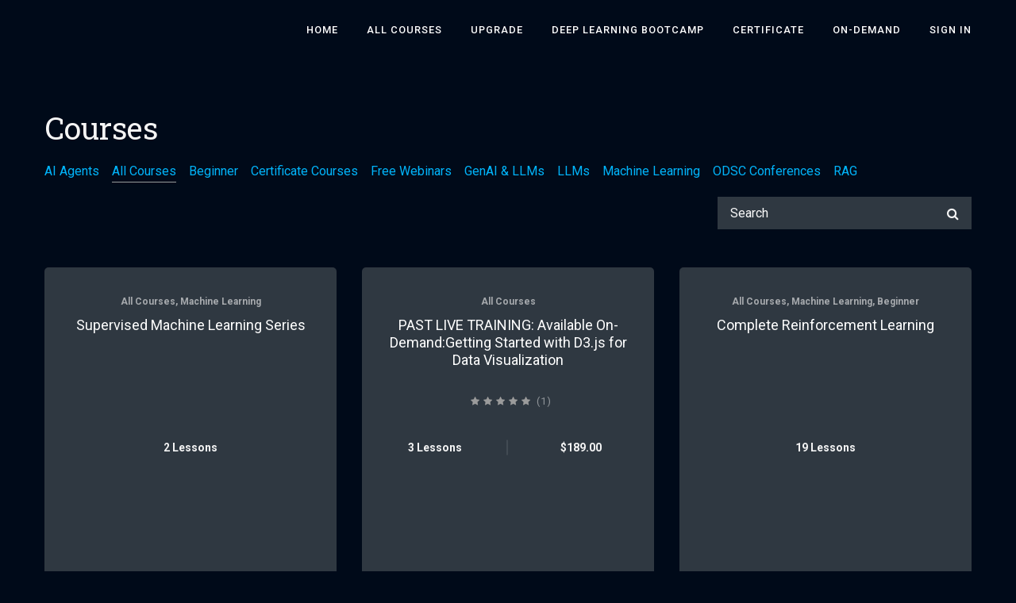

--- FILE ---
content_type: text/plain
request_url: https://www.google-analytics.com/j/collect?v=1&_v=j102&a=278881466&t=pageview&_s=1&dl=https%3A%2F%2Fapp.aiplus.training%2Fcollections%3F_hsenc%3Dp2ANqtz--nWorb_I77AOKHn8tJbGGjMT0vwwX_GZKpm0iJSYTrq60yXUzvYQcCTPcQhqcDS-nZum-S_2r-Tdpkyzo_pCzpY0BUbw%26_hsmi%3D101648288%26page%3D26&ul=en-us%40posix&dt=Ai%2B%20Training&sr=1280x720&vp=1280x720&_u=YEBAAEABAAAAACAAI~&jid=55259087&gjid=1147553199&cid=921210737.1768556458&tid=UA-187927011-1&_gid=2058216609.1768556458&_r=1&_slc=1&gtm=45He61e1h1n81T3BQKQSv858052802za200zd858052802&gcd=13l3l3l3l1l1&dma=0&tag_exp=103116026~103200004~104527906~104528501~104684208~104684211~105391252~115938466~115938469~115985661~117041587&z=375891823
body_size: -452
content:
2,cG-E54XCZNP66